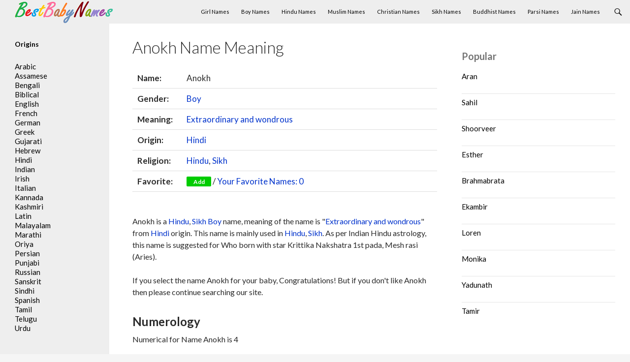

--- FILE ---
content_type: text/html; charset=UTF-8
request_url: https://www.bestbabynames.in/anokh/
body_size: 9400
content:
<!DOCTYPE html>
<!--[if IE 7]><html class="ie ie7" lang="en-US">
<![endif]-->
<!--[if IE 8]><html class="ie ie8" lang="en-US">
<![endif]-->
<!--[if !(IE 7) & !(IE 8)]><!--><html lang="en-US">
<!--<![endif]--><head><meta charset="UTF-8"><link rel="preconnect" href="https://fonts.gstatic.com/" crossorigin /><meta name="viewport" content="width=device-width"><title>Anokh Name Meaning, Origin and Religion - BestBabyNames.in</title><link rel="profile" href="https://gmpg.org/xfn/11"><link rel="pingback" href="https://www.bestbabynames.in/xmlrpc.php"><link rel="shortcut icon" href="/favicon.ico" type="image/ico" />
<!--[if lt IE 9]> <script src="https://www.bestbabynames.in/wp-content/themes/theme/js/html5.js"></script> <![endif]--><meta name='robots' content='index, follow, max-image-preview:large, max-snippet:-1, max-video-preview:-1' /><meta name="description" content="Anokh Name meaning, origin and religion." /><link rel="canonical" href="https://www.bestbabynames.in/anokh/" /><meta property="og:locale" content="en_US" /><meta property="og:type" content="article" /><meta property="og:title" content="Anokh Name Meaning, Origin and Religion - BestBabyNames.in" /><meta property="og:description" content="Anokh Name meaning, origin and religion." /><meta property="og:url" content="https://www.bestbabynames.in/anokh/" /><meta property="og:site_name" content="Best Baby Names" /><meta property="article:published_time" content="2014-11-18T08:53:26+00:00" /><meta property="article:modified_time" content="2014-11-25T15:10:10+00:00" /><meta name="author" content="admin" /><meta name="twitter:label1" content="Written by" /><meta name="twitter:data1" content="admin" /> <script type="application/ld+json" class="yoast-schema-graph">{"@context":"https://schema.org","@graph":[{"@type":"WebPage","@id":"https://www.bestbabynames.in/anokh/","url":"https://www.bestbabynames.in/anokh/","name":"Anokh Name Meaning, Origin and Religion - BestBabyNames.in","isPartOf":{"@id":"https://www.bestbabynames.in/#website"},"datePublished":"2014-11-18T08:53:26+00:00","dateModified":"2014-11-25T15:10:10+00:00","author":{"@id":"https://www.bestbabynames.in/#/schema/person/4eb9211906aee9ee797793fc3fec095c"},"description":"Anokh Name meaning, origin and religion.","breadcrumb":{"@id":"https://www.bestbabynames.in/anokh/#breadcrumb"},"inLanguage":"en-US","potentialAction":[{"@type":"ReadAction","target":["https://www.bestbabynames.in/anokh/"]}]},{"@type":"BreadcrumbList","@id":"https://www.bestbabynames.in/anokh/#breadcrumb","itemListElement":[{"@type":"ListItem","position":1,"name":"Home","item":"https://www.bestbabynames.in/"},{"@type":"ListItem","position":2,"name":"Anokh"}]},{"@type":"WebSite","@id":"https://www.bestbabynames.in/#website","url":"https://www.bestbabynames.in/","name":"Best Baby Names","description":"","potentialAction":[{"@type":"SearchAction","target":{"@type":"EntryPoint","urlTemplate":"https://www.bestbabynames.in/?s={search_term_string}"},"query-input":{"@type":"PropertyValueSpecification","valueRequired":true,"valueName":"search_term_string"}}],"inLanguage":"en-US"},{"@type":"Person","@id":"https://www.bestbabynames.in/#/schema/person/4eb9211906aee9ee797793fc3fec095c","name":"admin","image":{"@type":"ImageObject","inLanguage":"en-US","@id":"https://www.bestbabynames.in/#/schema/person/image/","url":"https://www.bestbabynames.in/wp-content/litespeed/avatar/dee15393a43e43080d0450421e1eaeb2.jpg?ver=1761923935","contentUrl":"https://www.bestbabynames.in/wp-content/litespeed/avatar/dee15393a43e43080d0450421e1eaeb2.jpg?ver=1761923935","caption":"admin"},"sameAs":["https://x.com/admin"]}]}</script> <link rel='dns-prefetch' href='//fonts.googleapis.com' /><link rel="alternate" type="application/rss+xml" title="Best Baby Names &raquo; Feed" href="https://www.bestbabynames.in/feed/" /><link rel="alternate" type="application/rss+xml" title="Best Baby Names &raquo; Comments Feed" href="https://www.bestbabynames.in/comments/feed/" /> <script type="text/javascript" id="wpp-js" src="https://www.bestbabynames.in/wp-content/plugins/wordpress-popular-posts/assets/js/wpp.min.js?ver=7.3.3" data-sampling="0" data-sampling-rate="100" data-api-url="https://www.bestbabynames.in/wp-json/wordpress-popular-posts" data-post-id="7726" data-token="2caad039df" data-lang="0" data-debug="0"></script> <link rel="alternate" type="application/rss+xml" title="Best Baby Names &raquo; Anokh Comments Feed" href="https://www.bestbabynames.in/anokh/feed/" /> <script src="[data-uri]" defer></script><script data-optimized="1" src="https://www.bestbabynames.in/wp-content/plugins/litespeed-cache/assets/js/webfontloader.min.js" defer></script><link data-optimized="2" rel="stylesheet" href="https://www.bestbabynames.in/wp-content/litespeed/css/dd4b693ea92129b99aa08433cccc5ccf.css?ver=ad058" /><!--[if lt IE 9]><link rel='stylesheet' id='twentyfourteen-ie-css' href='https://www.bestbabynames.in/wp-content/themes/theme/css/ie.css' type='text/css' media='all' />
<![endif]--><link rel="https://api.w.org/" href="https://www.bestbabynames.in/wp-json/" /><link rel="alternate" title="JSON" type="application/json" href="https://www.bestbabynames.in/wp-json/wp/v2/posts/7726" /><link rel="EditURI" type="application/rsd+xml" title="RSD" href="https://www.bestbabynames.in/xmlrpc.php?rsd" /><meta name="generator" content="WordPress 6.8.3" /><link rel='shortlink' href='https://www.bestbabynames.in/?p=7726' /><link rel="alternate" title="oEmbed (JSON)" type="application/json+oembed" href="https://www.bestbabynames.in/wp-json/oembed/1.0/embed?url=https%3A%2F%2Fwww.bestbabynames.in%2Fanokh%2F" /><link rel="alternate" title="oEmbed (XML)" type="text/xml+oembed" href="https://www.bestbabynames.in/wp-json/oembed/1.0/embed?url=https%3A%2F%2Fwww.bestbabynames.in%2Fanokh%2F&#038;format=xml" /> <script async src="https://pagead2.googlesyndication.com/pagead/js/adsbygoogle.js?client=ca-pub-8409947592169689"
     crossorigin="anonymous"></script> </head><body class="wp-singular post-template-default single single-post postid-7726 single-format-standard wp-theme-theme masthead-fixed singular"><div id="page" class="hfeed site"><header id="masthead" class="site-header" role="banner"><div class="header-main"><div class="site-title">
<a href="https://www.bestbabynames.in/" rel="home"><img data-lazyloaded="1" src="[data-uri]" data-src="/logo.png" width="200" height="45" alt="BestBabyNames"><noscript><img src="/logo.png" width="200" height="45" alt="BestBabyNames"></noscript></a></div><div class="search-toggle">
<a href="#search-container" class="screen-reader-text">Search</a></div><nav id="primary-navigation" class="site-navigation primary-navigation" role="navigation">
<button class="menu-toggle">Primary Menu</button>
<a class="screen-reader-text skip-link" href="#content">Skip to content</a><div class="menu-menu-top-container"><ul id="menu-menu-top" class="nav-menu"><li id="menu-item-246" class="menu-item menu-item-type-custom menu-item-object-custom menu-item-246"><a href="/gender/girl/">Girl Names</a></li><li id="menu-item-247" class="menu-item menu-item-type-custom menu-item-object-custom menu-item-247"><a href="/gender/boy/">Boy Names</a></li><li id="menu-item-248" class="menu-item menu-item-type-custom menu-item-object-custom menu-item-248"><a href="/religion/hindu/">Hindu Names</a></li><li id="menu-item-250" class="menu-item menu-item-type-custom menu-item-object-custom menu-item-250"><a href="/religion/muslim/">Muslim Names</a></li><li id="menu-item-249" class="menu-item menu-item-type-custom menu-item-object-custom menu-item-249"><a href="/religion/christian/">Christian Names</a></li><li id="menu-item-251" class="menu-item menu-item-type-custom menu-item-object-custom menu-item-251"><a href="/religion/sikh/">Sikh Names</a></li><li id="menu-item-254" class="menu-item menu-item-type-custom menu-item-object-custom menu-item-254"><a href="/religion/buddhist/">Buddhist Names</a></li><li id="menu-item-252" class="menu-item menu-item-type-custom menu-item-object-custom menu-item-252"><a href="/religion/parsi/">Parsi Names</a></li><li id="menu-item-253" class="menu-item menu-item-type-custom menu-item-object-custom menu-item-253"><a href="/religion/jain/">Jain Names</a></li></ul></div></nav></div><div id="search-container" class="search-box-wrapper hide"><div class="search-box"><form role="search" method="get" class="search-form" action="https://www.bestbabynames.in/">
<label>
<span class="screen-reader-text">Search for:</span>
<input type="search" class="search-field" placeholder="Search &hellip;" value="" name="s" />
</label>
<input type="submit" class="search-submit" value="Search" /></form></div></div></header><div id="main" class="site-main"><div id="primary" class="content-area"><div id="content" class="site-content" role="main"><div id="post-7726" class="post-7726 post type-post status-publish format-standard hentry category-indian alphabet-a gender-boy meaning-extraordinary-and-wondrous religion-hindu religion-sikh origin-hindi"><header class="entry-header"><h1 class="entry-title">Anokh Name Meaning</h1></header><div class="entry-content"><table class="single"><tr><td class="single_td"><b>Name:</b></td><td>Anokh</td></tr><tr><td><b>Gender:</b></td><td> <a href="https://www.bestbabynames.in/gender/boy/" rel="tag">Boy</a></td></tr><tr><td><b>Meaning:</b></td><td> <a href="https://www.bestbabynames.in/meaning/extraordinary-and-wondrous/" rel="tag">Extraordinary and wondrous</a></td></tr><tr><td><b>Origin:</b></td><td> <a href="https://www.bestbabynames.in/origin/hindi/" rel="tag">Hindi</a></td></tr><tr><td><b>Religion:</b></td><td> <a href="https://www.bestbabynames.in/religion/hindu/" rel="tag">Hindu</a>, <a href="https://www.bestbabynames.in/religion/sikh/" rel="tag">Sikh</a></td></tr><tr><td><b>Favorite:</b></td><td><button id="7726" class="fav" name="Anokh" link="https://www.bestbabynames.in/anokh/">Add</button> / <a href="#favorite" class="favorite-window"><span style="float:none;" id="favorite-count">Your Favorite Names</span></a></td></tr></table>
<br /><p>Anokh is a <a href="https://www.bestbabynames.in/religion/hindu/" rel="tag">Hindu</a>, <a href="https://www.bestbabynames.in/religion/sikh/" rel="tag">Sikh</a>  <a href="https://www.bestbabynames.in/gender/boy/" rel="tag">Boy</a> name, meaning of the name is  "<a href="https://www.bestbabynames.in/meaning/extraordinary-and-wondrous/" rel="tag">Extraordinary and wondrous</a>" from  <a href="https://www.bestbabynames.in/origin/hindi/" rel="tag">Hindi</a> origin. This name is mainly used in <a href="https://www.bestbabynames.in/religion/hindu/" rel="tag">Hindu</a>, <a href="https://www.bestbabynames.in/religion/sikh/" rel="tag">Sikh</a>. As per Indian Hindu astrology, this name is suggested for Who born with star Krittika Nakshatra 1st pada, Mesh rasi (Aries).<p>If you select the name Anokh for your baby, Congratulations! But if you don't like Anokh then please continue searching our site.<br /></p><h2>Numerology</h2> Numerical for Name Anokh is 4<br /><br /><p>Rulling Planet: Uranus<br />
Colors: Blue, Gray<br />
Gemstones: Sapphire<br />
Qualities: Pratical, Dependable<br />
<br />
Person with the name Anokh as Numerical 4 is practical, stable, hardworking, dependable and determined  Anokh is a born builder. Anokh is succeed at any work where organization is valued and good management is required. Anokh is hard work and practicality will provide rewards to seek deserve. Anokh is feel liberated and inspired by finding the bravery to take a few bold risks.</p><div class="links"><h2>External References</h2>
<a href="https://en.wikipedia.org/wiki/Special:Search/Anokh" rel="nofollow" target="_blank"><h3>Search on Wikipedia</h3></a>
<a href="https://www.google.com/#q=Anokh" rel="nofollow" target="_blank"><h3>Search on Google</h3></a><h2>Similar Names</h2>
<a href="https://www.bestbabynames.in/anokhi/"><h3>Anokhi</h3></a></div></div><div id="comments" class="comments-area"><div id="respond" class="comment-respond"><h3 id="reply-title" class="comment-reply-title">Leave a Reply <small><a rel="nofollow" id="cancel-comment-reply-link" href="/anokh/#respond" style="display:none;">Cancel reply</a></small></h3><form action="https://www.bestbabynames.in/wp-comments-post.php" method="post" id="commentform" class="comment-form"><p class="comment-notes"><span id="email-notes">Your email address will not be published.</span> <span class="required-field-message">Required fields are marked <span class="required">*</span></span></p><p class="comment-form-comment"><label for="comment">Comment <span class="required">*</span></label><textarea id="comment" name="comment" cols="45" rows="8" maxlength="65525" required></textarea></p><p class="comment-form-author"><label for="author">Name <span class="required">*</span></label> <input id="author" name="author" type="text" value="" size="30" maxlength="245" autocomplete="name" required /></p><p class="comment-form-email"><label for="email">Email <span class="required">*</span></label> <input id="email" name="email" type="email" value="" size="30" maxlength="100" aria-describedby="email-notes" autocomplete="email" required /></p><p class="form-submit"><input name="submit" type="submit" id="submit" class="submit" value="Post Comment" /> <input type='hidden' name='comment_post_ID' value='7726' id='comment_post_ID' />
<input type='hidden' name='comment_parent' id='comment_parent' value='0' /></p></form></div></div></div></div></div><div id="content-sidebar" class="content-sidebar widget-area" role="complementary"><aside id="block-7" class="widget widget_block"><div class="popular-posts"><h2>Popular</h2><ul class="wpp-list"><li>
<a href="https://www.bestbabynames.in/aran/" class="wpp-post-title" target="_self">Aran</a></li><li>
<a href="https://www.bestbabynames.in/sahil/" class="wpp-post-title" target="_self">Sahil</a></li><li>
<a href="https://www.bestbabynames.in/shoorveer/" class="wpp-post-title" target="_self">Shoorveer</a></li><li>
<a href="https://www.bestbabynames.in/esther/" class="wpp-post-title" target="_self">Esther</a></li><li>
<a href="https://www.bestbabynames.in/brahmabrata/" class="wpp-post-title" target="_self">Brahmabrata</a></li><li>
<a href="https://www.bestbabynames.in/ekambir/" class="wpp-post-title" target="_self">Ekambir</a></li><li>
<a href="https://www.bestbabynames.in/loren/" class="wpp-post-title" target="_self">Loren</a></li><li>
<a href="https://www.bestbabynames.in/monika/" class="wpp-post-title" target="_self">Monika</a></li><li>
<a href="https://www.bestbabynames.in/yadunath/" class="wpp-post-title" target="_self">Yadunath</a></li><li>
<a href="https://www.bestbabynames.in/tamir/" class="wpp-post-title" target="_self">Tamir</a></li></ul></div></aside></div><div id="secondary"><div id="primary-sidebar" class="primary-sidebar widget-area" role="complementary"><aside id="text-3" class="widget widget_text"><h2 class="widget-title">Origins</h2><div class="textwidget"><ul><li><a href="/origin/arabic/">Arabic</a></li><li><a href="/origin/assamese/">Assamese</a></li><li><a href="/origin/bengali/">Bengali</a></li><li><a href="/origin/biblical/">Biblical</a></li><li><a href="/origin/english/">English</a></li><li><a href="/origin/french/">French</a></li><li><a href="/origin/german/">German</a></li><li><a href="/origin/greek/">Greek</a></li><li><a href="/origin/gujarati/">Gujarati</a></li><li><a href="/origin/hebrew/">Hebrew</a></li><li><a href="/origin/hindi/">Hindi</a></li><li><a href="/origin/indian/">Indian</a></li><li><a href="/origin/irish/">Irish</a></li><li><a href="/origin/italian/">Italian</a></li><li><a href="/origin/kannada/">Kannada</a></li><li><a href="/origin/kashmiri/">Kashmiri</a></li><li><a href="/origin/latin/">Latin</a></li><li><a href="/origin/malayali/">Malayalam</a></li><li><a href="/origin/marathi/">Marathi</a></li><li><a href="/origin/oriya/">Oriya</a></li><li><a href="/origin/persian/">Persian</a></li><li><a href="/origin/punjabi/">Punjabi</a></li><li><a href="/origin/russian/">Russian</a></li><li><a href="/origin/sanskrit/">Sanskrit</a></li><li><a href="/origin/sindhi/">Sindhi</a></li><li><a href="/origin/spanish/">Spanish</a></li><li><a href="/origin/tamil/">Tamil</a></li><li><a href="/origin/telugu/">Telugu</a></li><li><a href="/origin/urdu/">Urdu</a></li></ul></div></aside></div></div></div><footer id="colophon" class="site-footer" role="contentinfo"><div class="site-info"><div align="center">This site is for reference purposes only. This details are collected from various sources. However, it cannot be assured if these details are completely accurate. We recommended you to do check with other sources.</div><div align="center">© 2025 Webprecis LLP | <a href="/privacy-policy/">Privacy Policy</a> | <a href="/contact-us/">Contact Us</a></div></div></footer></div><div id="favorite" class="favorite-popup">
<a href="#" class="close"><img data-lazyloaded="1" src="[data-uri]" width="32" height="32" data-src="/wp-content/themes/theme/images/close_pop.png" class="btn_close" title="Close Window" alt="Close" /><noscript><img width="32" height="32" src="/wp-content/themes/theme/images/close_pop.png" class="btn_close" title="Close Window" alt="Close" /></noscript></a><div id="favheader"><h2>Your Favorite Names</h2></div><div id="favcontent"><ul id="favorite-names"></ul>
<span id="favorite-empty"></span></div></div> <script type="speculationrules">{"prefetch":[{"source":"document","where":{"and":[{"href_matches":"\/*"},{"not":{"href_matches":["\/wp-*.php","\/wp-admin\/*","\/wp-content\/uploads\/*","\/wp-content\/*","\/wp-content\/plugins\/*","\/wp-content\/themes\/theme\/*","\/*\\?(.+)"]}},{"not":{"selector_matches":"a[rel~=\"nofollow\"]"}},{"not":{"selector_matches":".no-prefetch, .no-prefetch a"}}]},"eagerness":"conservative"}]}</script>  <script async src="https://www.googletagmanager.com/gtag/js?id=UA-58425336-1"></script> <script>window.dataLayer = window.dataLayer || [];
  function gtag(){dataLayer.push(arguments);}
  gtag('js', new Date());

  gtag('config', 'UA-58425336-1');</script> <script data-no-optimize="1">window.lazyLoadOptions=Object.assign({},{threshold:300},window.lazyLoadOptions||{});!function(t,e){"object"==typeof exports&&"undefined"!=typeof module?module.exports=e():"function"==typeof define&&define.amd?define(e):(t="undefined"!=typeof globalThis?globalThis:t||self).LazyLoad=e()}(this,function(){"use strict";function e(){return(e=Object.assign||function(t){for(var e=1;e<arguments.length;e++){var n,a=arguments[e];for(n in a)Object.prototype.hasOwnProperty.call(a,n)&&(t[n]=a[n])}return t}).apply(this,arguments)}function o(t){return e({},at,t)}function l(t,e){return t.getAttribute(gt+e)}function c(t){return l(t,vt)}function s(t,e){return function(t,e,n){e=gt+e;null!==n?t.setAttribute(e,n):t.removeAttribute(e)}(t,vt,e)}function i(t){return s(t,null),0}function r(t){return null===c(t)}function u(t){return c(t)===_t}function d(t,e,n,a){t&&(void 0===a?void 0===n?t(e):t(e,n):t(e,n,a))}function f(t,e){et?t.classList.add(e):t.className+=(t.className?" ":"")+e}function _(t,e){et?t.classList.remove(e):t.className=t.className.replace(new RegExp("(^|\\s+)"+e+"(\\s+|$)")," ").replace(/^\s+/,"").replace(/\s+$/,"")}function g(t){return t.llTempImage}function v(t,e){!e||(e=e._observer)&&e.unobserve(t)}function b(t,e){t&&(t.loadingCount+=e)}function p(t,e){t&&(t.toLoadCount=e)}function n(t){for(var e,n=[],a=0;e=t.children[a];a+=1)"SOURCE"===e.tagName&&n.push(e);return n}function h(t,e){(t=t.parentNode)&&"PICTURE"===t.tagName&&n(t).forEach(e)}function a(t,e){n(t).forEach(e)}function m(t){return!!t[lt]}function E(t){return t[lt]}function I(t){return delete t[lt]}function y(e,t){var n;m(e)||(n={},t.forEach(function(t){n[t]=e.getAttribute(t)}),e[lt]=n)}function L(a,t){var o;m(a)&&(o=E(a),t.forEach(function(t){var e,n;e=a,(t=o[n=t])?e.setAttribute(n,t):e.removeAttribute(n)}))}function k(t,e,n){f(t,e.class_loading),s(t,st),n&&(b(n,1),d(e.callback_loading,t,n))}function A(t,e,n){n&&t.setAttribute(e,n)}function O(t,e){A(t,rt,l(t,e.data_sizes)),A(t,it,l(t,e.data_srcset)),A(t,ot,l(t,e.data_src))}function w(t,e,n){var a=l(t,e.data_bg_multi),o=l(t,e.data_bg_multi_hidpi);(a=nt&&o?o:a)&&(t.style.backgroundImage=a,n=n,f(t=t,(e=e).class_applied),s(t,dt),n&&(e.unobserve_completed&&v(t,e),d(e.callback_applied,t,n)))}function x(t,e){!e||0<e.loadingCount||0<e.toLoadCount||d(t.callback_finish,e)}function M(t,e,n){t.addEventListener(e,n),t.llEvLisnrs[e]=n}function N(t){return!!t.llEvLisnrs}function z(t){if(N(t)){var e,n,a=t.llEvLisnrs;for(e in a){var o=a[e];n=e,o=o,t.removeEventListener(n,o)}delete t.llEvLisnrs}}function C(t,e,n){var a;delete t.llTempImage,b(n,-1),(a=n)&&--a.toLoadCount,_(t,e.class_loading),e.unobserve_completed&&v(t,n)}function R(i,r,c){var l=g(i)||i;N(l)||function(t,e,n){N(t)||(t.llEvLisnrs={});var a="VIDEO"===t.tagName?"loadeddata":"load";M(t,a,e),M(t,"error",n)}(l,function(t){var e,n,a,o;n=r,a=c,o=u(e=i),C(e,n,a),f(e,n.class_loaded),s(e,ut),d(n.callback_loaded,e,a),o||x(n,a),z(l)},function(t){var e,n,a,o;n=r,a=c,o=u(e=i),C(e,n,a),f(e,n.class_error),s(e,ft),d(n.callback_error,e,a),o||x(n,a),z(l)})}function T(t,e,n){var a,o,i,r,c;t.llTempImage=document.createElement("IMG"),R(t,e,n),m(c=t)||(c[lt]={backgroundImage:c.style.backgroundImage}),i=n,r=l(a=t,(o=e).data_bg),c=l(a,o.data_bg_hidpi),(r=nt&&c?c:r)&&(a.style.backgroundImage='url("'.concat(r,'")'),g(a).setAttribute(ot,r),k(a,o,i)),w(t,e,n)}function G(t,e,n){var a;R(t,e,n),a=e,e=n,(t=Et[(n=t).tagName])&&(t(n,a),k(n,a,e))}function D(t,e,n){var a;a=t,(-1<It.indexOf(a.tagName)?G:T)(t,e,n)}function S(t,e,n){var a;t.setAttribute("loading","lazy"),R(t,e,n),a=e,(e=Et[(n=t).tagName])&&e(n,a),s(t,_t)}function V(t){t.removeAttribute(ot),t.removeAttribute(it),t.removeAttribute(rt)}function j(t){h(t,function(t){L(t,mt)}),L(t,mt)}function F(t){var e;(e=yt[t.tagName])?e(t):m(e=t)&&(t=E(e),e.style.backgroundImage=t.backgroundImage)}function P(t,e){var n;F(t),n=e,r(e=t)||u(e)||(_(e,n.class_entered),_(e,n.class_exited),_(e,n.class_applied),_(e,n.class_loading),_(e,n.class_loaded),_(e,n.class_error)),i(t),I(t)}function U(t,e,n,a){var o;n.cancel_on_exit&&(c(t)!==st||"IMG"===t.tagName&&(z(t),h(o=t,function(t){V(t)}),V(o),j(t),_(t,n.class_loading),b(a,-1),i(t),d(n.callback_cancel,t,e,a)))}function $(t,e,n,a){var o,i,r=(i=t,0<=bt.indexOf(c(i)));s(t,"entered"),f(t,n.class_entered),_(t,n.class_exited),o=t,i=a,n.unobserve_entered&&v(o,i),d(n.callback_enter,t,e,a),r||D(t,n,a)}function q(t){return t.use_native&&"loading"in HTMLImageElement.prototype}function H(t,o,i){t.forEach(function(t){return(a=t).isIntersecting||0<a.intersectionRatio?$(t.target,t,o,i):(e=t.target,n=t,a=o,t=i,void(r(e)||(f(e,a.class_exited),U(e,n,a,t),d(a.callback_exit,e,n,t))));var e,n,a})}function B(e,n){var t;tt&&!q(e)&&(n._observer=new IntersectionObserver(function(t){H(t,e,n)},{root:(t=e).container===document?null:t.container,rootMargin:t.thresholds||t.threshold+"px"}))}function J(t){return Array.prototype.slice.call(t)}function K(t){return t.container.querySelectorAll(t.elements_selector)}function Q(t){return c(t)===ft}function W(t,e){return e=t||K(e),J(e).filter(r)}function X(e,t){var n;(n=K(e),J(n).filter(Q)).forEach(function(t){_(t,e.class_error),i(t)}),t.update()}function t(t,e){var n,a,t=o(t);this._settings=t,this.loadingCount=0,B(t,this),n=t,a=this,Y&&window.addEventListener("online",function(){X(n,a)}),this.update(e)}var Y="undefined"!=typeof window,Z=Y&&!("onscroll"in window)||"undefined"!=typeof navigator&&/(gle|ing|ro)bot|crawl|spider/i.test(navigator.userAgent),tt=Y&&"IntersectionObserver"in window,et=Y&&"classList"in document.createElement("p"),nt=Y&&1<window.devicePixelRatio,at={elements_selector:".lazy",container:Z||Y?document:null,threshold:300,thresholds:null,data_src:"src",data_srcset:"srcset",data_sizes:"sizes",data_bg:"bg",data_bg_hidpi:"bg-hidpi",data_bg_multi:"bg-multi",data_bg_multi_hidpi:"bg-multi-hidpi",data_poster:"poster",class_applied:"applied",class_loading:"litespeed-loading",class_loaded:"litespeed-loaded",class_error:"error",class_entered:"entered",class_exited:"exited",unobserve_completed:!0,unobserve_entered:!1,cancel_on_exit:!0,callback_enter:null,callback_exit:null,callback_applied:null,callback_loading:null,callback_loaded:null,callback_error:null,callback_finish:null,callback_cancel:null,use_native:!1},ot="src",it="srcset",rt="sizes",ct="poster",lt="llOriginalAttrs",st="loading",ut="loaded",dt="applied",ft="error",_t="native",gt="data-",vt="ll-status",bt=[st,ut,dt,ft],pt=[ot],ht=[ot,ct],mt=[ot,it,rt],Et={IMG:function(t,e){h(t,function(t){y(t,mt),O(t,e)}),y(t,mt),O(t,e)},IFRAME:function(t,e){y(t,pt),A(t,ot,l(t,e.data_src))},VIDEO:function(t,e){a(t,function(t){y(t,pt),A(t,ot,l(t,e.data_src))}),y(t,ht),A(t,ct,l(t,e.data_poster)),A(t,ot,l(t,e.data_src)),t.load()}},It=["IMG","IFRAME","VIDEO"],yt={IMG:j,IFRAME:function(t){L(t,pt)},VIDEO:function(t){a(t,function(t){L(t,pt)}),L(t,ht),t.load()}},Lt=["IMG","IFRAME","VIDEO"];return t.prototype={update:function(t){var e,n,a,o=this._settings,i=W(t,o);{if(p(this,i.length),!Z&&tt)return q(o)?(e=o,n=this,i.forEach(function(t){-1!==Lt.indexOf(t.tagName)&&S(t,e,n)}),void p(n,0)):(t=this._observer,o=i,t.disconnect(),a=t,void o.forEach(function(t){a.observe(t)}));this.loadAll(i)}},destroy:function(){this._observer&&this._observer.disconnect(),K(this._settings).forEach(function(t){I(t)}),delete this._observer,delete this._settings,delete this.loadingCount,delete this.toLoadCount},loadAll:function(t){var e=this,n=this._settings;W(t,n).forEach(function(t){v(t,e),D(t,n,e)})},restoreAll:function(){var e=this._settings;K(e).forEach(function(t){P(t,e)})}},t.load=function(t,e){e=o(e);D(t,e)},t.resetStatus=function(t){i(t)},t}),function(t,e){"use strict";function n(){e.body.classList.add("litespeed_lazyloaded")}function a(){console.log("[LiteSpeed] Start Lazy Load"),o=new LazyLoad(Object.assign({},t.lazyLoadOptions||{},{elements_selector:"[data-lazyloaded]",callback_finish:n})),i=function(){o.update()},t.MutationObserver&&new MutationObserver(i).observe(e.documentElement,{childList:!0,subtree:!0,attributes:!0})}var o,i;t.addEventListener?t.addEventListener("load",a,!1):t.attachEvent("onload",a)}(window,document);</script><script data-optimized="1" src="https://www.bestbabynames.in/wp-content/litespeed/js/9c5d8b0278e063b5ba16d11c20d49713.js?ver=ad058" defer></script><script>window.litespeed_ui_events=window.litespeed_ui_events||["mouseover","click","keydown","wheel","touchmove","touchstart"];var urlCreator=window.URL||window.webkitURL;function litespeed_load_delayed_js_force(){console.log("[LiteSpeed] Start Load JS Delayed"),litespeed_ui_events.forEach(e=>{window.removeEventListener(e,litespeed_load_delayed_js_force,{passive:!0})}),document.querySelectorAll("iframe[data-litespeed-src]").forEach(e=>{e.setAttribute("src",e.getAttribute("data-litespeed-src"))}),"loading"==document.readyState?window.addEventListener("DOMContentLoaded",litespeed_load_delayed_js):litespeed_load_delayed_js()}litespeed_ui_events.forEach(e=>{window.addEventListener(e,litespeed_load_delayed_js_force,{passive:!0})});async function litespeed_load_delayed_js(){let t=[];for(var d in document.querySelectorAll('script[type="litespeed/javascript"]').forEach(e=>{t.push(e)}),t)await new Promise(e=>litespeed_load_one(t[d],e));document.dispatchEvent(new Event("DOMContentLiteSpeedLoaded")),window.dispatchEvent(new Event("DOMContentLiteSpeedLoaded"))}function litespeed_load_one(t,e){console.log("[LiteSpeed] Load ",t);var d=document.createElement("script");d.addEventListener("load",e),d.addEventListener("error",e),t.getAttributeNames().forEach(e=>{"type"!=e&&d.setAttribute("data-src"==e?"src":e,t.getAttribute(e))});let a=!(d.type="text/javascript");!d.src&&t.textContent&&(d.src=litespeed_inline2src(t.textContent),a=!0),t.after(d),t.remove(),a&&e()}function litespeed_inline2src(t){try{var d=urlCreator.createObjectURL(new Blob([t.replace(/^(?:<!--)?(.*?)(?:-->)?$/gm,"$1")],{type:"text/javascript"}))}catch(e){d="data:text/javascript;base64,"+btoa(t.replace(/^(?:<!--)?(.*?)(?:-->)?$/gm,"$1"))}return d}</script><script defer src="https://static.cloudflareinsights.com/beacon.min.js/vcd15cbe7772f49c399c6a5babf22c1241717689176015" integrity="sha512-ZpsOmlRQV6y907TI0dKBHq9Md29nnaEIPlkf84rnaERnq6zvWvPUqr2ft8M1aS28oN72PdrCzSjY4U6VaAw1EQ==" data-cf-beacon='{"version":"2024.11.0","token":"072261aace6643709e528d48633f0254","r":1,"server_timing":{"name":{"cfCacheStatus":true,"cfEdge":true,"cfExtPri":true,"cfL4":true,"cfOrigin":true,"cfSpeedBrain":true},"location_startswith":null}}' crossorigin="anonymous"></script>
</body></html>
<!-- Page optimized by LiteSpeed Cache @2025-11-04 02:01:30 -->

<!-- Page cached by LiteSpeed Cache 7.5.0.1 on 2025-11-04 02:01:30 -->

--- FILE ---
content_type: text/html; charset=utf-8
request_url: https://www.google.com/recaptcha/api2/aframe
body_size: 268
content:
<!DOCTYPE HTML><html><head><meta http-equiv="content-type" content="text/html; charset=UTF-8"></head><body><script nonce="XAKTQIIcFA1FhQvpEUYOFg">/** Anti-fraud and anti-abuse applications only. See google.com/recaptcha */ try{var clients={'sodar':'https://pagead2.googlesyndication.com/pagead/sodar?'};window.addEventListener("message",function(a){try{if(a.source===window.parent){var b=JSON.parse(a.data);var c=clients[b['id']];if(c){var d=document.createElement('img');d.src=c+b['params']+'&rc='+(localStorage.getItem("rc::a")?sessionStorage.getItem("rc::b"):"");window.document.body.appendChild(d);sessionStorage.setItem("rc::e",parseInt(sessionStorage.getItem("rc::e")||0)+1);localStorage.setItem("rc::h",'1762221711605');}}}catch(b){}});window.parent.postMessage("_grecaptcha_ready", "*");}catch(b){}</script></body></html>